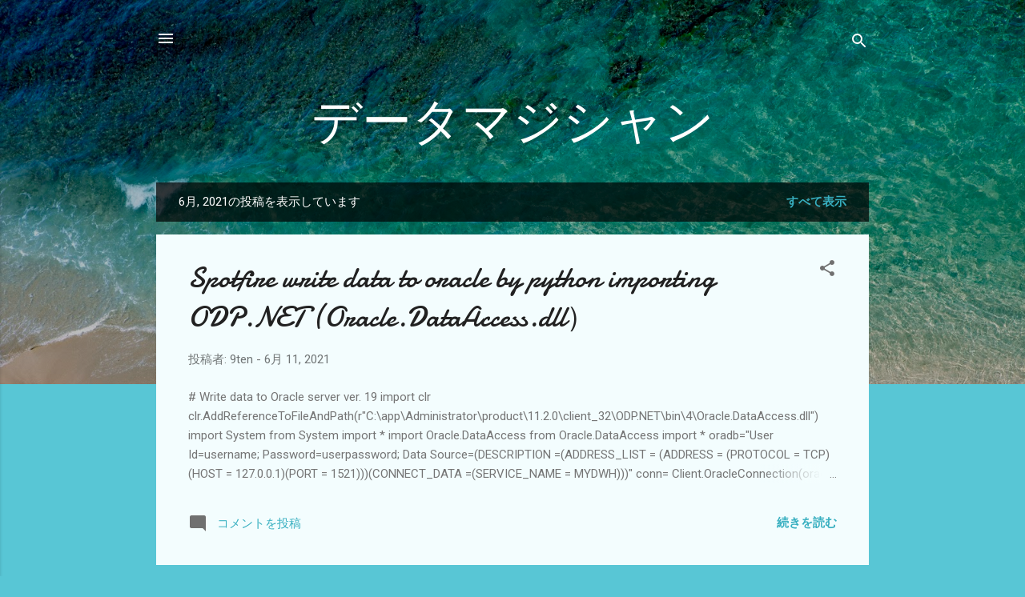

--- FILE ---
content_type: text/html; charset=utf-8
request_url: https://www.google.com/recaptcha/api2/aframe
body_size: 264
content:
<!DOCTYPE HTML><html><head><meta http-equiv="content-type" content="text/html; charset=UTF-8"></head><body><script nonce="zSsVrdpGWrh8pjodaaKOnQ">/** Anti-fraud and anti-abuse applications only. See google.com/recaptcha */ try{var clients={'sodar':'https://pagead2.googlesyndication.com/pagead/sodar?'};window.addEventListener("message",function(a){try{if(a.source===window.parent){var b=JSON.parse(a.data);var c=clients[b['id']];if(c){var d=document.createElement('img');d.src=c+b['params']+'&rc='+(localStorage.getItem("rc::a")?sessionStorage.getItem("rc::b"):"");window.document.body.appendChild(d);sessionStorage.setItem("rc::e",parseInt(sessionStorage.getItem("rc::e")||0)+1);localStorage.setItem("rc::h",'1768598659748');}}}catch(b){}});window.parent.postMessage("_grecaptcha_ready", "*");}catch(b){}</script></body></html>